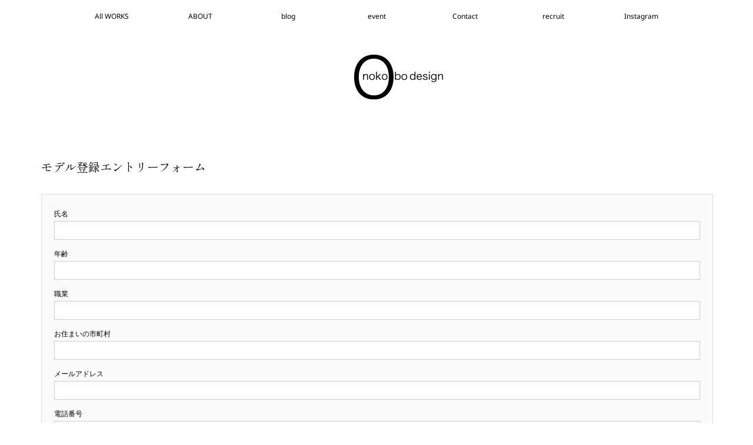

--- FILE ---
content_type: text/html; charset=utf-8
request_url: https://www.google.com/recaptcha/api2/anchor?ar=1&k=6Lclb2YgAAAAAA-1oxJvE9m_tXU0tUlVl2kimk4B&co=aHR0cHM6Ly9vbm9rb2JvZGVzaWduLmpwOjQ0Mw..&hl=en&v=PoyoqOPhxBO7pBk68S4YbpHZ&size=invisible&anchor-ms=20000&execute-ms=30000&cb=a9r4p0pbq5q4
body_size: 49780
content:
<!DOCTYPE HTML><html dir="ltr" lang="en"><head><meta http-equiv="Content-Type" content="text/html; charset=UTF-8">
<meta http-equiv="X-UA-Compatible" content="IE=edge">
<title>reCAPTCHA</title>
<style type="text/css">
/* cyrillic-ext */
@font-face {
  font-family: 'Roboto';
  font-style: normal;
  font-weight: 400;
  font-stretch: 100%;
  src: url(//fonts.gstatic.com/s/roboto/v48/KFO7CnqEu92Fr1ME7kSn66aGLdTylUAMa3GUBHMdazTgWw.woff2) format('woff2');
  unicode-range: U+0460-052F, U+1C80-1C8A, U+20B4, U+2DE0-2DFF, U+A640-A69F, U+FE2E-FE2F;
}
/* cyrillic */
@font-face {
  font-family: 'Roboto';
  font-style: normal;
  font-weight: 400;
  font-stretch: 100%;
  src: url(//fonts.gstatic.com/s/roboto/v48/KFO7CnqEu92Fr1ME7kSn66aGLdTylUAMa3iUBHMdazTgWw.woff2) format('woff2');
  unicode-range: U+0301, U+0400-045F, U+0490-0491, U+04B0-04B1, U+2116;
}
/* greek-ext */
@font-face {
  font-family: 'Roboto';
  font-style: normal;
  font-weight: 400;
  font-stretch: 100%;
  src: url(//fonts.gstatic.com/s/roboto/v48/KFO7CnqEu92Fr1ME7kSn66aGLdTylUAMa3CUBHMdazTgWw.woff2) format('woff2');
  unicode-range: U+1F00-1FFF;
}
/* greek */
@font-face {
  font-family: 'Roboto';
  font-style: normal;
  font-weight: 400;
  font-stretch: 100%;
  src: url(//fonts.gstatic.com/s/roboto/v48/KFO7CnqEu92Fr1ME7kSn66aGLdTylUAMa3-UBHMdazTgWw.woff2) format('woff2');
  unicode-range: U+0370-0377, U+037A-037F, U+0384-038A, U+038C, U+038E-03A1, U+03A3-03FF;
}
/* math */
@font-face {
  font-family: 'Roboto';
  font-style: normal;
  font-weight: 400;
  font-stretch: 100%;
  src: url(//fonts.gstatic.com/s/roboto/v48/KFO7CnqEu92Fr1ME7kSn66aGLdTylUAMawCUBHMdazTgWw.woff2) format('woff2');
  unicode-range: U+0302-0303, U+0305, U+0307-0308, U+0310, U+0312, U+0315, U+031A, U+0326-0327, U+032C, U+032F-0330, U+0332-0333, U+0338, U+033A, U+0346, U+034D, U+0391-03A1, U+03A3-03A9, U+03B1-03C9, U+03D1, U+03D5-03D6, U+03F0-03F1, U+03F4-03F5, U+2016-2017, U+2034-2038, U+203C, U+2040, U+2043, U+2047, U+2050, U+2057, U+205F, U+2070-2071, U+2074-208E, U+2090-209C, U+20D0-20DC, U+20E1, U+20E5-20EF, U+2100-2112, U+2114-2115, U+2117-2121, U+2123-214F, U+2190, U+2192, U+2194-21AE, U+21B0-21E5, U+21F1-21F2, U+21F4-2211, U+2213-2214, U+2216-22FF, U+2308-230B, U+2310, U+2319, U+231C-2321, U+2336-237A, U+237C, U+2395, U+239B-23B7, U+23D0, U+23DC-23E1, U+2474-2475, U+25AF, U+25B3, U+25B7, U+25BD, U+25C1, U+25CA, U+25CC, U+25FB, U+266D-266F, U+27C0-27FF, U+2900-2AFF, U+2B0E-2B11, U+2B30-2B4C, U+2BFE, U+3030, U+FF5B, U+FF5D, U+1D400-1D7FF, U+1EE00-1EEFF;
}
/* symbols */
@font-face {
  font-family: 'Roboto';
  font-style: normal;
  font-weight: 400;
  font-stretch: 100%;
  src: url(//fonts.gstatic.com/s/roboto/v48/KFO7CnqEu92Fr1ME7kSn66aGLdTylUAMaxKUBHMdazTgWw.woff2) format('woff2');
  unicode-range: U+0001-000C, U+000E-001F, U+007F-009F, U+20DD-20E0, U+20E2-20E4, U+2150-218F, U+2190, U+2192, U+2194-2199, U+21AF, U+21E6-21F0, U+21F3, U+2218-2219, U+2299, U+22C4-22C6, U+2300-243F, U+2440-244A, U+2460-24FF, U+25A0-27BF, U+2800-28FF, U+2921-2922, U+2981, U+29BF, U+29EB, U+2B00-2BFF, U+4DC0-4DFF, U+FFF9-FFFB, U+10140-1018E, U+10190-1019C, U+101A0, U+101D0-101FD, U+102E0-102FB, U+10E60-10E7E, U+1D2C0-1D2D3, U+1D2E0-1D37F, U+1F000-1F0FF, U+1F100-1F1AD, U+1F1E6-1F1FF, U+1F30D-1F30F, U+1F315, U+1F31C, U+1F31E, U+1F320-1F32C, U+1F336, U+1F378, U+1F37D, U+1F382, U+1F393-1F39F, U+1F3A7-1F3A8, U+1F3AC-1F3AF, U+1F3C2, U+1F3C4-1F3C6, U+1F3CA-1F3CE, U+1F3D4-1F3E0, U+1F3ED, U+1F3F1-1F3F3, U+1F3F5-1F3F7, U+1F408, U+1F415, U+1F41F, U+1F426, U+1F43F, U+1F441-1F442, U+1F444, U+1F446-1F449, U+1F44C-1F44E, U+1F453, U+1F46A, U+1F47D, U+1F4A3, U+1F4B0, U+1F4B3, U+1F4B9, U+1F4BB, U+1F4BF, U+1F4C8-1F4CB, U+1F4D6, U+1F4DA, U+1F4DF, U+1F4E3-1F4E6, U+1F4EA-1F4ED, U+1F4F7, U+1F4F9-1F4FB, U+1F4FD-1F4FE, U+1F503, U+1F507-1F50B, U+1F50D, U+1F512-1F513, U+1F53E-1F54A, U+1F54F-1F5FA, U+1F610, U+1F650-1F67F, U+1F687, U+1F68D, U+1F691, U+1F694, U+1F698, U+1F6AD, U+1F6B2, U+1F6B9-1F6BA, U+1F6BC, U+1F6C6-1F6CF, U+1F6D3-1F6D7, U+1F6E0-1F6EA, U+1F6F0-1F6F3, U+1F6F7-1F6FC, U+1F700-1F7FF, U+1F800-1F80B, U+1F810-1F847, U+1F850-1F859, U+1F860-1F887, U+1F890-1F8AD, U+1F8B0-1F8BB, U+1F8C0-1F8C1, U+1F900-1F90B, U+1F93B, U+1F946, U+1F984, U+1F996, U+1F9E9, U+1FA00-1FA6F, U+1FA70-1FA7C, U+1FA80-1FA89, U+1FA8F-1FAC6, U+1FACE-1FADC, U+1FADF-1FAE9, U+1FAF0-1FAF8, U+1FB00-1FBFF;
}
/* vietnamese */
@font-face {
  font-family: 'Roboto';
  font-style: normal;
  font-weight: 400;
  font-stretch: 100%;
  src: url(//fonts.gstatic.com/s/roboto/v48/KFO7CnqEu92Fr1ME7kSn66aGLdTylUAMa3OUBHMdazTgWw.woff2) format('woff2');
  unicode-range: U+0102-0103, U+0110-0111, U+0128-0129, U+0168-0169, U+01A0-01A1, U+01AF-01B0, U+0300-0301, U+0303-0304, U+0308-0309, U+0323, U+0329, U+1EA0-1EF9, U+20AB;
}
/* latin-ext */
@font-face {
  font-family: 'Roboto';
  font-style: normal;
  font-weight: 400;
  font-stretch: 100%;
  src: url(//fonts.gstatic.com/s/roboto/v48/KFO7CnqEu92Fr1ME7kSn66aGLdTylUAMa3KUBHMdazTgWw.woff2) format('woff2');
  unicode-range: U+0100-02BA, U+02BD-02C5, U+02C7-02CC, U+02CE-02D7, U+02DD-02FF, U+0304, U+0308, U+0329, U+1D00-1DBF, U+1E00-1E9F, U+1EF2-1EFF, U+2020, U+20A0-20AB, U+20AD-20C0, U+2113, U+2C60-2C7F, U+A720-A7FF;
}
/* latin */
@font-face {
  font-family: 'Roboto';
  font-style: normal;
  font-weight: 400;
  font-stretch: 100%;
  src: url(//fonts.gstatic.com/s/roboto/v48/KFO7CnqEu92Fr1ME7kSn66aGLdTylUAMa3yUBHMdazQ.woff2) format('woff2');
  unicode-range: U+0000-00FF, U+0131, U+0152-0153, U+02BB-02BC, U+02C6, U+02DA, U+02DC, U+0304, U+0308, U+0329, U+2000-206F, U+20AC, U+2122, U+2191, U+2193, U+2212, U+2215, U+FEFF, U+FFFD;
}
/* cyrillic-ext */
@font-face {
  font-family: 'Roboto';
  font-style: normal;
  font-weight: 500;
  font-stretch: 100%;
  src: url(//fonts.gstatic.com/s/roboto/v48/KFO7CnqEu92Fr1ME7kSn66aGLdTylUAMa3GUBHMdazTgWw.woff2) format('woff2');
  unicode-range: U+0460-052F, U+1C80-1C8A, U+20B4, U+2DE0-2DFF, U+A640-A69F, U+FE2E-FE2F;
}
/* cyrillic */
@font-face {
  font-family: 'Roboto';
  font-style: normal;
  font-weight: 500;
  font-stretch: 100%;
  src: url(//fonts.gstatic.com/s/roboto/v48/KFO7CnqEu92Fr1ME7kSn66aGLdTylUAMa3iUBHMdazTgWw.woff2) format('woff2');
  unicode-range: U+0301, U+0400-045F, U+0490-0491, U+04B0-04B1, U+2116;
}
/* greek-ext */
@font-face {
  font-family: 'Roboto';
  font-style: normal;
  font-weight: 500;
  font-stretch: 100%;
  src: url(//fonts.gstatic.com/s/roboto/v48/KFO7CnqEu92Fr1ME7kSn66aGLdTylUAMa3CUBHMdazTgWw.woff2) format('woff2');
  unicode-range: U+1F00-1FFF;
}
/* greek */
@font-face {
  font-family: 'Roboto';
  font-style: normal;
  font-weight: 500;
  font-stretch: 100%;
  src: url(//fonts.gstatic.com/s/roboto/v48/KFO7CnqEu92Fr1ME7kSn66aGLdTylUAMa3-UBHMdazTgWw.woff2) format('woff2');
  unicode-range: U+0370-0377, U+037A-037F, U+0384-038A, U+038C, U+038E-03A1, U+03A3-03FF;
}
/* math */
@font-face {
  font-family: 'Roboto';
  font-style: normal;
  font-weight: 500;
  font-stretch: 100%;
  src: url(//fonts.gstatic.com/s/roboto/v48/KFO7CnqEu92Fr1ME7kSn66aGLdTylUAMawCUBHMdazTgWw.woff2) format('woff2');
  unicode-range: U+0302-0303, U+0305, U+0307-0308, U+0310, U+0312, U+0315, U+031A, U+0326-0327, U+032C, U+032F-0330, U+0332-0333, U+0338, U+033A, U+0346, U+034D, U+0391-03A1, U+03A3-03A9, U+03B1-03C9, U+03D1, U+03D5-03D6, U+03F0-03F1, U+03F4-03F5, U+2016-2017, U+2034-2038, U+203C, U+2040, U+2043, U+2047, U+2050, U+2057, U+205F, U+2070-2071, U+2074-208E, U+2090-209C, U+20D0-20DC, U+20E1, U+20E5-20EF, U+2100-2112, U+2114-2115, U+2117-2121, U+2123-214F, U+2190, U+2192, U+2194-21AE, U+21B0-21E5, U+21F1-21F2, U+21F4-2211, U+2213-2214, U+2216-22FF, U+2308-230B, U+2310, U+2319, U+231C-2321, U+2336-237A, U+237C, U+2395, U+239B-23B7, U+23D0, U+23DC-23E1, U+2474-2475, U+25AF, U+25B3, U+25B7, U+25BD, U+25C1, U+25CA, U+25CC, U+25FB, U+266D-266F, U+27C0-27FF, U+2900-2AFF, U+2B0E-2B11, U+2B30-2B4C, U+2BFE, U+3030, U+FF5B, U+FF5D, U+1D400-1D7FF, U+1EE00-1EEFF;
}
/* symbols */
@font-face {
  font-family: 'Roboto';
  font-style: normal;
  font-weight: 500;
  font-stretch: 100%;
  src: url(//fonts.gstatic.com/s/roboto/v48/KFO7CnqEu92Fr1ME7kSn66aGLdTylUAMaxKUBHMdazTgWw.woff2) format('woff2');
  unicode-range: U+0001-000C, U+000E-001F, U+007F-009F, U+20DD-20E0, U+20E2-20E4, U+2150-218F, U+2190, U+2192, U+2194-2199, U+21AF, U+21E6-21F0, U+21F3, U+2218-2219, U+2299, U+22C4-22C6, U+2300-243F, U+2440-244A, U+2460-24FF, U+25A0-27BF, U+2800-28FF, U+2921-2922, U+2981, U+29BF, U+29EB, U+2B00-2BFF, U+4DC0-4DFF, U+FFF9-FFFB, U+10140-1018E, U+10190-1019C, U+101A0, U+101D0-101FD, U+102E0-102FB, U+10E60-10E7E, U+1D2C0-1D2D3, U+1D2E0-1D37F, U+1F000-1F0FF, U+1F100-1F1AD, U+1F1E6-1F1FF, U+1F30D-1F30F, U+1F315, U+1F31C, U+1F31E, U+1F320-1F32C, U+1F336, U+1F378, U+1F37D, U+1F382, U+1F393-1F39F, U+1F3A7-1F3A8, U+1F3AC-1F3AF, U+1F3C2, U+1F3C4-1F3C6, U+1F3CA-1F3CE, U+1F3D4-1F3E0, U+1F3ED, U+1F3F1-1F3F3, U+1F3F5-1F3F7, U+1F408, U+1F415, U+1F41F, U+1F426, U+1F43F, U+1F441-1F442, U+1F444, U+1F446-1F449, U+1F44C-1F44E, U+1F453, U+1F46A, U+1F47D, U+1F4A3, U+1F4B0, U+1F4B3, U+1F4B9, U+1F4BB, U+1F4BF, U+1F4C8-1F4CB, U+1F4D6, U+1F4DA, U+1F4DF, U+1F4E3-1F4E6, U+1F4EA-1F4ED, U+1F4F7, U+1F4F9-1F4FB, U+1F4FD-1F4FE, U+1F503, U+1F507-1F50B, U+1F50D, U+1F512-1F513, U+1F53E-1F54A, U+1F54F-1F5FA, U+1F610, U+1F650-1F67F, U+1F687, U+1F68D, U+1F691, U+1F694, U+1F698, U+1F6AD, U+1F6B2, U+1F6B9-1F6BA, U+1F6BC, U+1F6C6-1F6CF, U+1F6D3-1F6D7, U+1F6E0-1F6EA, U+1F6F0-1F6F3, U+1F6F7-1F6FC, U+1F700-1F7FF, U+1F800-1F80B, U+1F810-1F847, U+1F850-1F859, U+1F860-1F887, U+1F890-1F8AD, U+1F8B0-1F8BB, U+1F8C0-1F8C1, U+1F900-1F90B, U+1F93B, U+1F946, U+1F984, U+1F996, U+1F9E9, U+1FA00-1FA6F, U+1FA70-1FA7C, U+1FA80-1FA89, U+1FA8F-1FAC6, U+1FACE-1FADC, U+1FADF-1FAE9, U+1FAF0-1FAF8, U+1FB00-1FBFF;
}
/* vietnamese */
@font-face {
  font-family: 'Roboto';
  font-style: normal;
  font-weight: 500;
  font-stretch: 100%;
  src: url(//fonts.gstatic.com/s/roboto/v48/KFO7CnqEu92Fr1ME7kSn66aGLdTylUAMa3OUBHMdazTgWw.woff2) format('woff2');
  unicode-range: U+0102-0103, U+0110-0111, U+0128-0129, U+0168-0169, U+01A0-01A1, U+01AF-01B0, U+0300-0301, U+0303-0304, U+0308-0309, U+0323, U+0329, U+1EA0-1EF9, U+20AB;
}
/* latin-ext */
@font-face {
  font-family: 'Roboto';
  font-style: normal;
  font-weight: 500;
  font-stretch: 100%;
  src: url(//fonts.gstatic.com/s/roboto/v48/KFO7CnqEu92Fr1ME7kSn66aGLdTylUAMa3KUBHMdazTgWw.woff2) format('woff2');
  unicode-range: U+0100-02BA, U+02BD-02C5, U+02C7-02CC, U+02CE-02D7, U+02DD-02FF, U+0304, U+0308, U+0329, U+1D00-1DBF, U+1E00-1E9F, U+1EF2-1EFF, U+2020, U+20A0-20AB, U+20AD-20C0, U+2113, U+2C60-2C7F, U+A720-A7FF;
}
/* latin */
@font-face {
  font-family: 'Roboto';
  font-style: normal;
  font-weight: 500;
  font-stretch: 100%;
  src: url(//fonts.gstatic.com/s/roboto/v48/KFO7CnqEu92Fr1ME7kSn66aGLdTylUAMa3yUBHMdazQ.woff2) format('woff2');
  unicode-range: U+0000-00FF, U+0131, U+0152-0153, U+02BB-02BC, U+02C6, U+02DA, U+02DC, U+0304, U+0308, U+0329, U+2000-206F, U+20AC, U+2122, U+2191, U+2193, U+2212, U+2215, U+FEFF, U+FFFD;
}
/* cyrillic-ext */
@font-face {
  font-family: 'Roboto';
  font-style: normal;
  font-weight: 900;
  font-stretch: 100%;
  src: url(//fonts.gstatic.com/s/roboto/v48/KFO7CnqEu92Fr1ME7kSn66aGLdTylUAMa3GUBHMdazTgWw.woff2) format('woff2');
  unicode-range: U+0460-052F, U+1C80-1C8A, U+20B4, U+2DE0-2DFF, U+A640-A69F, U+FE2E-FE2F;
}
/* cyrillic */
@font-face {
  font-family: 'Roboto';
  font-style: normal;
  font-weight: 900;
  font-stretch: 100%;
  src: url(//fonts.gstatic.com/s/roboto/v48/KFO7CnqEu92Fr1ME7kSn66aGLdTylUAMa3iUBHMdazTgWw.woff2) format('woff2');
  unicode-range: U+0301, U+0400-045F, U+0490-0491, U+04B0-04B1, U+2116;
}
/* greek-ext */
@font-face {
  font-family: 'Roboto';
  font-style: normal;
  font-weight: 900;
  font-stretch: 100%;
  src: url(//fonts.gstatic.com/s/roboto/v48/KFO7CnqEu92Fr1ME7kSn66aGLdTylUAMa3CUBHMdazTgWw.woff2) format('woff2');
  unicode-range: U+1F00-1FFF;
}
/* greek */
@font-face {
  font-family: 'Roboto';
  font-style: normal;
  font-weight: 900;
  font-stretch: 100%;
  src: url(//fonts.gstatic.com/s/roboto/v48/KFO7CnqEu92Fr1ME7kSn66aGLdTylUAMa3-UBHMdazTgWw.woff2) format('woff2');
  unicode-range: U+0370-0377, U+037A-037F, U+0384-038A, U+038C, U+038E-03A1, U+03A3-03FF;
}
/* math */
@font-face {
  font-family: 'Roboto';
  font-style: normal;
  font-weight: 900;
  font-stretch: 100%;
  src: url(//fonts.gstatic.com/s/roboto/v48/KFO7CnqEu92Fr1ME7kSn66aGLdTylUAMawCUBHMdazTgWw.woff2) format('woff2');
  unicode-range: U+0302-0303, U+0305, U+0307-0308, U+0310, U+0312, U+0315, U+031A, U+0326-0327, U+032C, U+032F-0330, U+0332-0333, U+0338, U+033A, U+0346, U+034D, U+0391-03A1, U+03A3-03A9, U+03B1-03C9, U+03D1, U+03D5-03D6, U+03F0-03F1, U+03F4-03F5, U+2016-2017, U+2034-2038, U+203C, U+2040, U+2043, U+2047, U+2050, U+2057, U+205F, U+2070-2071, U+2074-208E, U+2090-209C, U+20D0-20DC, U+20E1, U+20E5-20EF, U+2100-2112, U+2114-2115, U+2117-2121, U+2123-214F, U+2190, U+2192, U+2194-21AE, U+21B0-21E5, U+21F1-21F2, U+21F4-2211, U+2213-2214, U+2216-22FF, U+2308-230B, U+2310, U+2319, U+231C-2321, U+2336-237A, U+237C, U+2395, U+239B-23B7, U+23D0, U+23DC-23E1, U+2474-2475, U+25AF, U+25B3, U+25B7, U+25BD, U+25C1, U+25CA, U+25CC, U+25FB, U+266D-266F, U+27C0-27FF, U+2900-2AFF, U+2B0E-2B11, U+2B30-2B4C, U+2BFE, U+3030, U+FF5B, U+FF5D, U+1D400-1D7FF, U+1EE00-1EEFF;
}
/* symbols */
@font-face {
  font-family: 'Roboto';
  font-style: normal;
  font-weight: 900;
  font-stretch: 100%;
  src: url(//fonts.gstatic.com/s/roboto/v48/KFO7CnqEu92Fr1ME7kSn66aGLdTylUAMaxKUBHMdazTgWw.woff2) format('woff2');
  unicode-range: U+0001-000C, U+000E-001F, U+007F-009F, U+20DD-20E0, U+20E2-20E4, U+2150-218F, U+2190, U+2192, U+2194-2199, U+21AF, U+21E6-21F0, U+21F3, U+2218-2219, U+2299, U+22C4-22C6, U+2300-243F, U+2440-244A, U+2460-24FF, U+25A0-27BF, U+2800-28FF, U+2921-2922, U+2981, U+29BF, U+29EB, U+2B00-2BFF, U+4DC0-4DFF, U+FFF9-FFFB, U+10140-1018E, U+10190-1019C, U+101A0, U+101D0-101FD, U+102E0-102FB, U+10E60-10E7E, U+1D2C0-1D2D3, U+1D2E0-1D37F, U+1F000-1F0FF, U+1F100-1F1AD, U+1F1E6-1F1FF, U+1F30D-1F30F, U+1F315, U+1F31C, U+1F31E, U+1F320-1F32C, U+1F336, U+1F378, U+1F37D, U+1F382, U+1F393-1F39F, U+1F3A7-1F3A8, U+1F3AC-1F3AF, U+1F3C2, U+1F3C4-1F3C6, U+1F3CA-1F3CE, U+1F3D4-1F3E0, U+1F3ED, U+1F3F1-1F3F3, U+1F3F5-1F3F7, U+1F408, U+1F415, U+1F41F, U+1F426, U+1F43F, U+1F441-1F442, U+1F444, U+1F446-1F449, U+1F44C-1F44E, U+1F453, U+1F46A, U+1F47D, U+1F4A3, U+1F4B0, U+1F4B3, U+1F4B9, U+1F4BB, U+1F4BF, U+1F4C8-1F4CB, U+1F4D6, U+1F4DA, U+1F4DF, U+1F4E3-1F4E6, U+1F4EA-1F4ED, U+1F4F7, U+1F4F9-1F4FB, U+1F4FD-1F4FE, U+1F503, U+1F507-1F50B, U+1F50D, U+1F512-1F513, U+1F53E-1F54A, U+1F54F-1F5FA, U+1F610, U+1F650-1F67F, U+1F687, U+1F68D, U+1F691, U+1F694, U+1F698, U+1F6AD, U+1F6B2, U+1F6B9-1F6BA, U+1F6BC, U+1F6C6-1F6CF, U+1F6D3-1F6D7, U+1F6E0-1F6EA, U+1F6F0-1F6F3, U+1F6F7-1F6FC, U+1F700-1F7FF, U+1F800-1F80B, U+1F810-1F847, U+1F850-1F859, U+1F860-1F887, U+1F890-1F8AD, U+1F8B0-1F8BB, U+1F8C0-1F8C1, U+1F900-1F90B, U+1F93B, U+1F946, U+1F984, U+1F996, U+1F9E9, U+1FA00-1FA6F, U+1FA70-1FA7C, U+1FA80-1FA89, U+1FA8F-1FAC6, U+1FACE-1FADC, U+1FADF-1FAE9, U+1FAF0-1FAF8, U+1FB00-1FBFF;
}
/* vietnamese */
@font-face {
  font-family: 'Roboto';
  font-style: normal;
  font-weight: 900;
  font-stretch: 100%;
  src: url(//fonts.gstatic.com/s/roboto/v48/KFO7CnqEu92Fr1ME7kSn66aGLdTylUAMa3OUBHMdazTgWw.woff2) format('woff2');
  unicode-range: U+0102-0103, U+0110-0111, U+0128-0129, U+0168-0169, U+01A0-01A1, U+01AF-01B0, U+0300-0301, U+0303-0304, U+0308-0309, U+0323, U+0329, U+1EA0-1EF9, U+20AB;
}
/* latin-ext */
@font-face {
  font-family: 'Roboto';
  font-style: normal;
  font-weight: 900;
  font-stretch: 100%;
  src: url(//fonts.gstatic.com/s/roboto/v48/KFO7CnqEu92Fr1ME7kSn66aGLdTylUAMa3KUBHMdazTgWw.woff2) format('woff2');
  unicode-range: U+0100-02BA, U+02BD-02C5, U+02C7-02CC, U+02CE-02D7, U+02DD-02FF, U+0304, U+0308, U+0329, U+1D00-1DBF, U+1E00-1E9F, U+1EF2-1EFF, U+2020, U+20A0-20AB, U+20AD-20C0, U+2113, U+2C60-2C7F, U+A720-A7FF;
}
/* latin */
@font-face {
  font-family: 'Roboto';
  font-style: normal;
  font-weight: 900;
  font-stretch: 100%;
  src: url(//fonts.gstatic.com/s/roboto/v48/KFO7CnqEu92Fr1ME7kSn66aGLdTylUAMa3yUBHMdazQ.woff2) format('woff2');
  unicode-range: U+0000-00FF, U+0131, U+0152-0153, U+02BB-02BC, U+02C6, U+02DA, U+02DC, U+0304, U+0308, U+0329, U+2000-206F, U+20AC, U+2122, U+2191, U+2193, U+2212, U+2215, U+FEFF, U+FFFD;
}

</style>
<link rel="stylesheet" type="text/css" href="https://www.gstatic.com/recaptcha/releases/PoyoqOPhxBO7pBk68S4YbpHZ/styles__ltr.css">
<script nonce="BIwnyhPKJ8FapSq6JTaNJg" type="text/javascript">window['__recaptcha_api'] = 'https://www.google.com/recaptcha/api2/';</script>
<script type="text/javascript" src="https://www.gstatic.com/recaptcha/releases/PoyoqOPhxBO7pBk68S4YbpHZ/recaptcha__en.js" nonce="BIwnyhPKJ8FapSq6JTaNJg">
      
    </script></head>
<body><div id="rc-anchor-alert" class="rc-anchor-alert"></div>
<input type="hidden" id="recaptcha-token" value="[base64]">
<script type="text/javascript" nonce="BIwnyhPKJ8FapSq6JTaNJg">
      recaptcha.anchor.Main.init("[\x22ainput\x22,[\x22bgdata\x22,\x22\x22,\[base64]/[base64]/[base64]/[base64]/[base64]/UltsKytdPUU6KEU8MjA0OD9SW2wrK109RT4+NnwxOTI6KChFJjY0NTEyKT09NTUyOTYmJk0rMTxjLmxlbmd0aCYmKGMuY2hhckNvZGVBdChNKzEpJjY0NTEyKT09NTYzMjA/[base64]/[base64]/[base64]/[base64]/[base64]/[base64]/[base64]\x22,\[base64]\\u003d\x22,\[base64]/AsO1MVzDny/DuksvwobDmEhIw5tSwoXCsHvDnhFtFWjDgcOwWG7DgGcdw43DpizCmcOTdcK9LQpew7DDgkLCtE9AwrfCgcOFNsODB8O3wpbDr8OAQlFND3jCt8OnFR/Dq8KRJMK+S8KabxnCuFBAwqbDgC/Cv0rDojQ5wo3Dk8KUwrPDvF5YT8Ocw6wvDigfwotpw6I0D8OIw603woMsPm9xwph9esKQw5TDjMODw6YfKMOKw7vDvcO0wqotIivCs8KraMKLcj/DpBsYwqfDkD/[base64]/CqUd0OHrCg8KUem9iw6LCpMKYeFFgdMKVUGHDo8KIXGvDhcKnw6x1I11HHsO8LcKNHDN5L1bDo37Cgioaw4XDkMKBwpBsSw7CokZCGsKbw4TCrzzCnlLCmsKJfMKWwqoROMKpJ3xew5h/DsOgAwNqwovDhXQ+dFxGw7/DrGY+wowDw4kAdGAcTsKvw4RZw51ia8Ktw4YRCcKpHMKzDy7DsMOSbSdSw6nCicOzYA87MyzDucOPw557BT47w4oewovDkMK/e8ONw6Urw4XDhHPDl8KnwqDDjcOhVMOKXsOjw4zDiMKzVsK1ScKCwrTDjDLDjHnCo31/DSfDmMOPwqnDnj/CsMOJwoJWw5HCiUInw5rDpAcZVMKlc0bDnVrDnx7DribCm8Ksw50+TcKJTcO4HcKJPcObwovCg8K/w4xKw657w55oXUnDmGLDusKJfcOSw7QKw6TDqWrDjcOYDF8NJMOEDMKiO2LCisORKzQ6JMOlwpBcKFXDjFpZwpkUTMKKJHoKw5HDj1/[base64]/ciEzw6oAf0bDlMOpw7J3dMOcWB9Lw5HCqXtIb20+B8OMwofCvh92w5UZS8KFccOQwrvDu2/CtHPChMO/XMOATzTCk8KlwoXCvFEnwqR/[base64]/Ck8KSwr7Cty5uMcKYwqjCv8KlOcOibsOvw6otw6XCh8O0XsKSU8OeTsKebBDCuxMOw5bDmMKow7TDrGbCgMOzw49ZUUHDjCIsw4RRewTCtwDDtsKlQ15wCMKBK8Kuw4zDlwRJw7nCkBzDuR/[base64]/DmEMbwo/CtBdLNcKhwpLChMK1RH7CrMOUBMOqDMKHNj8bQEbChMKNfcKDwqxMw6PCuSMAwogiw7vCpcKyc2VwUjkswq3Dky7CnVvCnH7DrsO4McKZw4LDoAjDkMK2ez7DvDJLw6UVbcKJwrXDssOnA8O0wrDCjsKBLUPCmV/CqBvCkmXDjiwKw6YubMOSYMKUw6YOccKTwrPCj8Kdw5o+J2nDkMOANkJjKcO/WMOPfQ3CvETCqsO6w6EBGmDCkCdxwqAiOcOVdl9HwrPCh8OdCcKCwp7CrylyJcKCRn8zZcKRdxrDuMK1QljDt8KvwoRtZsK/w67Dk8OKE1IhWBTDtnwOY8KyTjrCpsOGwpXCsMOiLMOuw5lnZsK9QMK7fEksKhXDniscw4ECwpLDrcObJ8OiQcO4d0deTjPCqiYuwojCqUXDpg97f3sDw45LUMKVw599diLCs8OyTsKSbcOvHsKjRX9GTCfDs3rCusOOcsKFIMOyw6/[base64]/DqMOrwonDoMOSEnt5RX/[base64]/CvMKeDSxjworChB3DksOQAcK3P2hxZcOwRMKOw6XCm3HCl8OAK8O/w6fCr8KEw51ceAbCr8K0w4xOw4bDm8OfAsKEa8KkwqrDlMOpwos5ZcOvPsK6U8OKwrs5w555GFl2WVPCq8KuDmfDisOuw49Hw6fDqcOacU7DnnZIwr/[base64]/Cnj3DsWzCrsOjwqBQYSscw6Zhf8KfaHwFwrIQCsKPwobCiUpeGcKPbsKffsO1NMO3Ly/DkkHClcKRY8OnJlpvwppfKiXDv8KIwoAwX8ODC8O8w6HDtlLDuCLDtAofKsKWC8OTwrPDkkLDhDx3W3vDqxhgwrx+w5E9wrXCpTHCgcKeNxDDkcKKwp9FHsKuwrDDqWnCu8OPwooKw4hYZMKgI8KDPMKcZcKfMsOUXGrClGTCrcO6w7/Dpw7CsTFgwptUF1TCsMKpw6jDjsKjME/DpkLDicKkw4XCnnc2VMOvwpgIw7bCgjvDksKFw7oxw64VXV/[base64]/DtEDCo8KfOsOndEoVBWFCZ8Oaw6BLwpdXAMK8woPDqDElORpVw7XCswdUJBXClgYAwoPCmzQvC8KAScK9w4HDikoXw58yw4nClMKlwoHCrTEuwo9Mw6R+wqjDoCJww783JTo6wpg2HMOJw5XDt3MKw6tsLsKAw5LCn8O9wqXDpm4jQiVUDiLDnMKOX33CqT0/ZcKkFcOPwoUqw4XDucO2Hk5TR8KaTsOrRsOvw7oVwr/Dp8OVJcKTNMOZw5t3Awkxw6t7wrExP2QuIFnDtcKFT3LDhMKYwqLCshTDoMK+worDs0gUVAAiwpXDs8OzMV4Yw7FlAyMiDUbDkRZ/wrDCosOrOxg5QjAiw4TCvxLCoDnCiMKCw73DhhgOw7Vkw59fAcOLw4TDulNdwr9sIFp4w7UEBMOFBkjDiyo3wqwfw5HCtnZILDVwwpoIEsOyNWZ7DMOHW8K9FEZkw4bDl8KXwrl4PGvCoyTCsxHCsgl+PU/CjRXCj8K5JMKdwoQVcR4Cw6I6ACjCrj1fcSEoDBp3QSM/wrkNw6Z1w5MYJcK3CsOyW23CpAJ6NCjCrMO6wrLCjsOZwpFHK8O/JUnDqnLDjU1Qwp92dMOaawU2w5gHwofDtMOSwop2Rlcgw7sdQzrDvcKrWxcbaFV/[base64]/[base64]/Dq8KNbHY4HxrCsMKxXBTDvsOzVMOQwqLDuR57IMK4wrsiMMO9w5hZV8OTK8Kce0dzwrfDkcOUwoDCp3dywoh1wqPCrxDDksKcRXAyw7wOwqcVGDHDhcK0RA7CmmgQwppBw6FFQMO1Tgwqw4vCtMK5N8Klw45gw6VXdXMpey7Di3UkBcOkSxnDnMOVTMKRTVo/c8OBSsOmw4XDmWPDucOmw6Uyw65rf09bw4rDtAo6RMOXwpAqwozCgcK6OUUpw6PDsTN6wrrDnhlpfGDCt3/[base64]/DkEYaVcOewpQ1FMKaX8ODwohBw5fDqUXCiR4Xw7rDnMOpw6E0BcKtZjtDeMOABU/[base64]/Ci8KHacKFJjPCrMOIRxJbeBIEwqMxQsKNwoLCucOtwoZrfcOYOSowwqjCmR11X8KZwoPChl93ZxxiwqvDvsO/[base64]/[base64]/bsOiH8OxbjYhwpcDw5BRBsOywo0NdwPDvsKbP8K1ZAjDmsO9wpzDlCvCqMK3w78Yw446woN3w6XCvS8zFsKndRtMK8KWw4dfEjYEwpfChT7ChRlyw6DDhmfCrlbCnm9ww7h/[base64]/[base64]/[base64]/DqMKvw7PCkEQBwrM9w5Uab8K9wqrDhMKBEsK1woNvwqhyw7UnfGIhMg7CilDDuUTDi8KkBcO+QzFXw7oycsKwQSdLwr3DuMKeWjHDtMKNQj5eDMKaCMOTKGLCsVMow7oyOVjClFkIMVTDvcK9TcOzwp/Dr3sMwoYbw5sww6LDoR8/wpXDgMOTw599wpzDj8K/w79RdMOowprDnhE/ecKiHsOOLSITw7R7VR/CgsOlPsK/wqxIScKncSLDhEHCpcKjwofCjMK+wr8pE8KsTsK8wonDtcKYwqw6w53DvyXClsKiwqQORxVLID4QwpHCjcKtdMOZHsKBZSnDhwjCq8KXw7ohwpYdE8OQaxslw4nCoMKwZFRgbgvCp8K+OkDDm2JhYMO8HMKkOy88wp/Dk8OjwrfDuSskYcOhw6jCusK4wroKw4Frw6BCwoLDjMOWesOlOsOyw7c7woEuI8KqKXQlw4XCtTkVw6XCqi0twpTDhE/Crlgcw6zDs8Oswo1PCibDu8OOwoIeN8OBaMK1w4AVG8OfPFR9VljDj8KodsKBFMO2Kw13TcOLMMKbZGh/MwvDiMOvw4Z8bsOkX0s8DXdpw4DCocOuEEfDmTTCsQ3Djz7CscKnw5QcFcO7wqfCoyrCpcOnfCDDnllHVDAXFcK8YsK4B2fDuXEFw4UsL3HDgMKcw6/Cl8OuA1ocw7/[base64]/ecO7f8K0KsK2XnZFwpNWw7bCg2rDnzTDrm1ld8OEwpNNVsKewrJ8w77CnlbDulVawpfCm8KYwo3Cv8KPEcOew5DDqcK/wrBpasK1eBVnw43CjMOSwq/CtV0yLBcJJ8KxKUDCjMOTQjzCjsKvw6/DpMK6w5XCrsObT8O/w7vDvMOBcMK2W8KVw5MNCWTComJNbMK5w6PDjcK7A8OFQMOZw7w+F1jCqT3DtAhoByVKcj1TP1IIwqsAwqcEwr7CusKmL8KGw7TDoF9iPmAkXMKkTiLDoMKOw5PDucK5KnLCisOwDnfDi8KGM0LDsyA2wo/CqHI4wr/DtTpaJxbDg8OZYF8vUgVAwrrDkUZ1KiIKwq5UKsOzwoMMEcKHwpkdw6cIf8OCwobDqycKwp/DjkPCrMOVWFjDiMKCYcKWYcKawoHDmcKTI0sKw5jCnBFVGMONwpYCcH/[base64]/CksKhJMK5dsKgK0/DlcKnwpzDlcOzEhrCrGnDqSs2w67Cu8OJw7rCscK/w6ZYHwfCs8KQwp1fFMOKw4rDoQPCucOmwrDCnlAtFMOzwo87UsKuwqzCnydvHnHDlXASw4HDmsKJw74JdBjCtDElw7/CvUkWPVvDuWRhTsOhwr15LcOzcDZZwoXCtMOsw5PCn8O7w5/DgWrDlcORwprCuWDDssKmw4bCrsK1w6FYPSXDoMKhw7HDl8OlExI0K0XDvcOhw7gxX8OrfcO+w5kPV8KTw5tEwrbDocO3w7fDo8KRwpTCn1PDrjzCtXDDncOjdcK1dsOvUsOdwoTDm8KYKkfCgHtFwoU9wqpCw7zCssKZwodLw6PCqWkTLVgjwplsw7zDlF/DpUd9woHDoyctcgXDs2ZZwq/[base64]/CqAp5w6tvaGQfw6BywoZew5rCkMOZacK1Vigrw4UGF8Ogwq7CkMO+TUTDrH5Uw5ILw4TDmcOvJXLDk8OMXEPDssKGwqzCq8OFw5zCncKFXsOgHl7DjcKxMcK4wqk0Y0LDp8OUwol9cMKRwpTChhMFZ8K9ScKuwoHDscOIHXjDsMK8NsKVwrLDixrCmETDqcOyI11Fwo/DrMKMbh0/wpxOwr8RTcOCwo5yb8KEwqPDkWjCnCAiD8Obw77CrC8Ww4zCoTlFw55Iw60rw4UpL3rDvyHCngDDucOmY8KmEcKFwpzCjsO0wpJpwo/DhcKOSsOkw6ADwoR3QztIOQo1w4LDn8K8IFrDucOZWcOzEMKKOSzCocOvwpnCtDI2U37DvsK2e8KPwpR9HG3DoBtQw4LDoS7CkiLDgcOqdsKTEXrDq2DCshPDlMKcwpTCo8OVw5vDoTg0wojDnsOBIMOEwpNhXcK+acOvw6IRGcKywqRlW8Kvw7DClxQBJB/Cn8OVbzcPw7ZXw5/CnsKJPcKPw6d4w63CkMOtNHgBVsKvPMOmwpnCmU/[base64]/DlsKdLMKQwoHDjRRywr5nDybClQ7CmCIaMsOSBjLDtxXDoWfDlsKrc8KJfWTDh8OJGwoJbcKVW3HCrcOCZsK/asOGwolmcg/[base64]/CvH7Cjlh7FMOAAsOaHnprMwnDnWY4w6QTwr/DjEoSwqMaw7lBCjzDnsKvwrnDmcOuHcOuE8KJUgTDpQ3Ck3fCq8OSMVTCg8OFCD0Dw4bCtkDCtMO2wq7DqD/DkSovwpYDecOmQgo0woQOYCzCksKqwrw+w7wUVBfDm2B6wqoWwpDDhnvDnsKTwoUPFTbCtDPCgcO8H8OEw7l2w78TMsOsw7XCpmnDpR7Cs8OuT8OocV7CiDQTJsObGQ8Fw77Cs8ORey/Dr8KMw7N9QGjDicKow7/[base64]/[base64]/CgSs6VsOlw7DCgsKjw5vCisKewr/CjMOrKzTCnsKycMO4worDlhYFLcOBw4XCu8KDwofCvQHCq8ObCw52VsOcMsKOdn1kVMOpeTLCncO9JDIxw51acmdwwqzCh8Oow6TCscOnUQEcwqclwqhgw4PDuyNyw4NbwrPCjMOtaMKRwojCsmTCkcKILz0NJ8KPw7/CoCceIyfCgV/DuCtKwrfDv8KfYyLDgRgwL8ORwqDDqVfDmsOTwpdPwoteLhUmGSNLw7rCpsOTwpJ8HmfDuEHDsMOyw5TDvQbDmsORfgvDocK0F8KDbsOzwozCmRHCo8K1w5rCtVfDncOJwprDhsOVw7UQw5cTScKuFifChsOGw4PCh2fDo8Ofw4fDo3o+HMOiwq/Doy/DtCPCksKuJRTDvDjCtsKKZVXCpAc7R8Kuw5fDjhIqLwvDqcK8w5IufG9owprDuRHDoGhRKgY1w5fCo18ebWNNKjvCvV8Dw4nDrEvCvWPDtsKWwr3DrXUXwpdIXcORw4/DjMK2worDuXgKw7Btw5LDisKGGVgFwozDqcO3woLCnyDCn8OYJQ1HwqF4VxE+w6/DuTwew4hjw5RcesK4Slo9wrBpDsODw5IrKMK3w5rDmcOlwpMyw7DCtMORSMK0w5DDvsOrE8KUEcKWwoU3w4TDnzdrSAnCpC0eOQnDlMKRwrDDmcOSwoXCu8KdwoXCokpZw7jDncK5w4LDsThtG8OZYRM1XDrDsgrDq2/ClMKeScOTXh0rLsOPw7FfS8OQJsOqwqhMNsKVwpnDi8KkwqUkdGMiZy4Awr7DpDcpA8KuR1XDusOmRlnDiDXCusKww4chw5/DocObwrIkWcKbw7whwr7CtWXCtMO5wo8bQcOnQwbDisOpFQdVwotga1TDuMK+w5jDksOiwqghUsKEGzoxw7dQw6k3w4jDoXEgKMO/[base64]/CjnHChkhJJWzCpGp5TsOJw4jDqMKYwpvDs8OZL8OLbHjDssKGw4kmw6hlP8OxSMOkVMKlwr1OGw9WSMK2WMOtwpvDhGhKe3XDuMOECQlvQcKPeMObDgFqNMKBwoJzw7hGNmvCkGlTwpbDkDAUVihDw4/[base64]/MELDhMKpesOYwoNywqVWw7tkesKtwp1Sa8OpciwNwplRw6DCuRXDn1gYA1LCvVzCoBxjw6oxwqfCsV46wqjDhsK6wok/FRrDjmXDqMK/[base64]/Cr8OUw4jDqcKLasK4wrE2BsKbfw8mVxrCkcOlw7B/woBCwqJyUcOQwrDDuTdqwpgkXUVfwpV1wplNXcObSMKdwp7Dl8OPw68Ow4LCvsKtw6nDtsOZaWrDtAvDpk0YdBghN2HCgsKWXMKWRcOZCsK9bMO8fsOpKMOywo3DnwIhQMK7R0s9w5LCvTHCjcOxwr3CnD7DthYjw4Q4wo/CuV8bwp/Cu8KKworDrm/[base64]/DuyrDsm50PXppwpDDhRBww6nDucOkw7/DuxtgCMK4w5JSw4jCosOyRcOJOhTCiTHCm2jCkh0pw4FfwpbDtThMQ8Ond8KDVsKLw6dJH2hNLT/[base64]/[base64]/woMtCcO3wqt/[base64]/N8KhLsKLBSV3wq92w4dHw5ozw7Z9w54fwpfDvsKKM8O7UMOewrx4SsK+e8KwwpN5w6HCs8O0w5nDiU7Ds8KkRSoHc8KSwrfDssOHc8O8wprCllsEw70Mw7Fuwr7Du0/DpcOwasOQfMKPaMOfJ8OvCcOew5fCgm/DnsKxw4TDohbCq0jCuALChwjDu8OuwrRzF8OADcKcLsKxw6l6w6EdwqYKw4Fvw6kBwoM/NlZqNMKwwqI8w5/Cqy0QEi0Cw7LChH8jw7cjw4k2wrnCi8Omw5/CvQxBw6Q/KsK3PMOSQ8KGfcK+VW3DlBRbVAVIwozCiMOCVcO6FCvDp8Kqa8O4w40xwr/ClWrDkcK4wp/DqQjChsK0w6HDonTDvTXCkMKJwoXCnMK/Y8KHTcKNw6dyJsKLwpgLw6rDsMK3V8OJwp/DtVNrwoDDoTwlw7xfwqDCoBcrwpTDjcOVw6tUMMKFL8O+WALCqAFbWU5vFMORU8Kuw7UZD17DkELDjH7CqMOuwrLDnVkkwqTDmCrCmD/[base64]/wrRxEmPChcOeS8OLfiwAOMOUw4PCsGHDp1zCqMKZUsK3w794w7XCriAuw4ACwrfDpsO4bzgaw55MQcK8OcOlNxZNw6/[base64]/w6vDq00oEzZacsOUV0Jgw7LDnU3CosOww6F2w47DmMKBw7HCiMOPw60OwrrDt1tWwp7DnsKBw4DCjcKpw6zDmw5Uw5x0wpPCl8ODwpnDnBzCt8Oaw5sZHAQERVDCrGsQXg/DkETDlQJ8KMKHwqnDoDHCv1NgY8KFw5ZSU8KbJjrDr8KCwrlucsK/[base64]/Ulxew6g0fVXCpkkiwpvCvz53Xl3DqcKfADcHNlLDmMOgw6lFw7fDgXfChVXDpjPCusOGL0N/akYGMjAiccKkw4tjFA4vfMO4asOwPcO4w5Mbf0onHjl0w4TCh8OsUw4aNGPCkcKbwqQRwqrDtjRtw40FdCsnecKSwqgmNsKrAXZCwrXDuMKFwok1woAYwpAZAsOowobCmsOaIMKsf25Iwr3CicOYw73DmmfDrC7DlcKaT8O8Ol0Vw4nCm8KxwrYrMlF9wrPDqH/CgcOWccKFwolgRxzDlB/Cq0BSwoVAJDVnwqB5wqXDvsK9O1bCtVDCo8O8OTzCpHHCvsORwrdZw5LDlsKxCj/CtlsLbRfDq8Opw6TDucOcw4MAUMOCYsOOwodAGx4KU8Oxwo0Kw6hZMlAaD2kyW8OEwo4AYQRRZynCosK7AMOcw5bCiWbDgsK5GxjCnQrDk2pdXMKyw6cjwq/[base64]/Ci8KbwqURw6lTw61UMMKSw77CrR/Csy/CgD1CXsKYCcKseVR7wpNKcMOGwq90wrtYaMOFw5pHw4sFasO4w74mIsOYFsKtw4cywrpnAsO8wrw5TwhwLiNUw4cXHTjDnENFwqHDqG/[base64]/[base64]/[base64]/Cj8OlwpXDtVzClBrCtlErw6fCklB1w5vDsEzDlW58wp/[base64]/CgXbDtEPDkcKJw50USMOXDV5hIyxMGVduwoHCkQVbw6fDpDnCtMOnwqc2wonCrGgbelrDnH5mDFHCnG9ow4g/WhHCp8O1w6jChnZbwrdAw77Dn8Odw5/CpXjDscOTwqgfw6HClsOvbcOCISkGw6gJN8KFIMKbYChqYMKawrLDth/Dvg4Jw4FPLsOYw6XDmcOSw4p7asORwozCnXzCmEgufktEw7o9Cj7Ct8KFwq8TKQxKI2sbwokXw5QaK8O3BWpDw6E+w71ySGfDj8O8wp12w6fDgEZ/X8OEeGFPH8O+w4nDgsOFIMKAJcOkHMKFw68FTlNIwoIWOE3Cq0TCpsK3w51gw4AOwpp5KUzCoMO+VQgyw4nDnMKAwoN1wp/DgMOWwox3cAEjw4Akw7fCgcKGWcOFwoVwacKUw4RFNMOIw4NpHT3CgU3Cti7CgsKwUsO2w6bCjGNTw6Esw748wrlDw7V8w7pnwoYKwrDCiDvCqjrDnjTCgUF+wrdnXcKswrJXKx5tITEkw6N4wrMRwoPCumZnPcKUXMK1Q8OZw4zDh1h8EcOuwofCtMK/wo7Cu8Ovw5DDpVFBwocZMgjCisKPw6BJVsK7ADQ2wqMNNsKlwonDjF8/wp3Cj1/[base64]/DvyrCvMOIe8K1WcO0dMKQIsKTw5zDv8Oww6llQR7CgRPCosONbsKfwqjCo8OhNls/fcOUw6ZeLz4gwpghKiDCgMONE8K6wqsye8KPw4wqw53DksK7w63Dr8Ouwr7Ck8KsbUTDoQMnwq3CiDHCtmbCnsKWBcOMw5JePcK3w5NfcMOdw6JfV1Iow5RnwoPCiMKkw6vDucO9ZiMhTMONw7zCoELCt8O8RsO9wp7DssO5w6/CgxHDtsO8wrJmJMKTLAQLGcOGNVjDjk8aDsKgJcK5w619EcOCw5rCkRUxfVEFw7J2wp/DucOcw4zCiMO8Zl5DVMKDwqMWwqPCpARVdMOew4fCrcO9GmxcScOswp5AwrXCnsKVKX3CtEfDnMKhw6Ftw7TDt8KJQsK0JAvDs8OaMFbCk8KLwpvCl8OQwoRUwoLCj8OZc8KtVcKZdHvDh8OzRcKywosFdwNYw5zDo8OWJGs8HsOew5MkwrfCu8O/DMOWw6wpw7guZ0dtw7xUw5hAdy9mw7AKwojCkcKqwqnCp8OFDGzDiljDjcOMw75iwrd2woQPw6I0w7w9wpfDosOmJ8KuQ8O1NEYWwpfDjMKxw5PCiMODwrhSw63CncOdTRskHsKuIMOZM2IZwpDDusO6LsOlVjENwq/Ch2DCpCxyJ8K0SRVIwoTCp8KNw5HCnGFtwpsqwqrDlFbCmmXCjcOBwofCuy9pYMKZwrzCuyDCnjg1w4V2wpHDkMO7Ew9ww4RDwo7CtsOew4NkInXDnMOADMO/M8KiDWcCViMURsOCw7UZKB7Ch8KoX8KvOcKrwp7CpsOawqtUbsKIVsKDPWgRbcKZcsOHPcKcw7NKIsOnwovDt8OgL17Do2TDgcKWPMKawoo7w4jDmMOjw6TCocOqEGLDp8O9MnHDgcO1w7PCq8Kaa0DClsKBV8K9wpsDwqTCo8K+b1/CiFR/[base64]/[base64]/CjBPDnwbCksOkdHjCnHnDjsK9VGoMfzlcdsKcw5QiwrNUWFDDmmxBwpbCkShrwobCgBvDlsKJUQRJwqcUUnRlwp5QSMOWQ8KFw4B4CsOVOibDtX5JPE/ClsOKUsK5TkpMaxrDiMKMPnzClyHCvFXDmDsGwrjDq8KyYcKpw7LCgsKyw4fDu2IYw7XCj2zDhh7CiSJXw7orwq/[base64]/DlWFUwrAow5XCsgXDnx0jC0g8w41XbcKNwoTDocK5wpvDvMK/[base64]/wojCiwUBem9dbhU2wp9KbcOPw6HDpznDlnnCoEViAcODJsKpw4XCi8KwRD7Dv8KSelHCmMOVXsOrKycXF8Opwo/CqMKdwqnCvDrDl8OpE8Khw4jDm8KbQsKqNsKGw6twE00+w6DClVjCqcOreUnCl3rCjmAvw6LDkDVTBsK0wpDDqUXDvAtDw6cawqPCr2nDpgfDrXbDscKSFMOVw7FPVMKhD37DgsOww73Dt15ZNMOpwpTDhSrDjUNuB8OEdGzDpMOKUBzCom/DpMKYLMK5w7cgHX7DqSbCt2ldw6DDswbDtMK/w7VTTCBxHQRdKQILLcOlw5Q8fGnDksKXw5bDicOOw6fDs2vDu8KHw5nDosOEwqwfYW/[base64]/woTCtMOkw6RbwplXcxvDvsK9bErCkW5swrxlLsKQwrfCjsKDw7HDj8Oyw643wqsYw6vDqMKtKcKEwr7Dm0toaCrCmMOcw6hDw442wrg1wp3ClA8/bgBvK2JWGcOXHsKbaMKnwoLDrcKGaMObw7R/woV/w4A1NgTCkSsQSxzDlBLCvcKUw6vCm3cXccO6w6bCjMKve8Oqw7fCimNkw5jCq2UJw45JOcK7B2bDvH1EaMKlLsKLKsKgw6gXwqMtcMOuw4PCosOTVHLCn8KMw4TCusKfw70dwo84SnU3wp/DoWolMsK4R8K3dsOxw4ErfCDCqxZ6GkVswqbCk8KVw59rUcKxCSxbJCE0esOQSQkzM8ObV8OqS34cRMKGw7HCosOpwqTCisKKcTXDqcKrwoXDhT8cw6gHw5zDiRnDkn3DisOxw6jCoVgZeHdQwokIIxPDo2/CrWllIQhrHsOrccKrwpXDoWQIMx3CucKvw4PDogrDlsKBw47CqyBcw4RlfsOLFiMPasOaUsOCw6TDpyHCulYrBzLCncKMNFRccXFzw4vDisOhNsOPw5IswoUIPlEjY8KabMKqw7DDssKpPcKSw7U+w7fDoyTDi8OXw4/DrnAMw6Mzw47DgcKeCWI0N8OCKsKgUsOTwr8nw65rCyXDh1ECVMK2w4Ufwr/DryfCgSTDsAbClsOSwo7CjcK6I0ppSMONw6zDnsK3w5LCocOhcGLCkwnDqcOwecKww6J+wqfCrcOlwqt2w5V5fxsYw7HCl8OwDcOxw7xGwpDDuUTCjQnCmsODw6jDhcO4QsKGw7gWw6jCqsOiwqQ+wp7Cog7DhRHDik4qwqzCpkzCmjlwdMKtW8K/w7BXw5XDhMOAYcK5IHNYWMODw6bDk8OPw5DDi8Kfw7DDlMKzPcObUhnCoxTDuMOKwrPCvcOzw5fCi8KKFcOIw4AqY3ReKXjDgsO7LMKfwpBEwqVYw6HCmMONw6JLwpXCmsKrCcOswoNNw7INPcOGfybCvW/CkXdCw5DCg8KiT3nCtXlKEnzCmcOJasOvwo0Hw7TDvsOFeXdqLMKaZG1oFcOHc1TCoX5pwoXDsExWwpHDiSbDtQZGwqMdwq3CpsOhw5bCjFB8V8OXTsKOcCJaWjTDgAvCgcKIwprDoRBow5LDjsKBHMKALcODasKewrXCmVbDnMODw6dBwp52w4fCsDvDvSYyCcKzw7/Cr8Kiw5YefMOmw7/DqMOhNxbDtzbDtSHDhFIPa2rCm8OFwoxlD2DDhXZMNEIHwp5pw7PCsSt0bMO4w6F6YMKeZTkjwqAaQcK/[base64]/w6XCiFgYU8OAw4zDnBkWw7XDozHCvX7Ds8KIPcOYPUvCpsKQw7PDsmDCqEAHwp4awr7Dk8KeVcOcWMKHKMOywqpDwqxzwoMIw7Epw4HDklXDp8K4wqTDssKlw6zDnsO0w7FXJyvDrXJ/w6hfDsOZwrR4csO6YDtrwrkMwpoqwoTDm3fDoA/[base64]/[base64]/G0rDrMK/wonCtcKow5DDh8Oxwo7CqC7DsMO/a8KrwqhSw5zCuGPDkALDlFAGw7puT8O4ClnDgsKqw792XcK/RxzCsgo+w5PCu8Oba8KFw4ZtQMOGw6FbcsOiw4ohLcKtM8OpfAQwwovCpg7DqcORasKPwq/CuMO2wqBAw4PDsU7Ci8Ovwo7CtmbDuMKkwoMyw57DlDpdw6NyJl/DpMOcwoXCny1CUcK6HcKyICgnOELDrMOGwr/ChcKCw69wwrXDhcKJV3wbw7/ChHTCgMObwoQlEMK8wqnDq8KENxzDtsKFTi7CjjU4wq/DuSIYw4pzwpU2w4stw4nDgcKUJMK+w6sWQDg4UsOSw6lJwqk6ezlfMATDlnTChlZrw5/DrwxsGVsaw4sFw7zCrMO9N8K+w7DCucKpI8OWMsOCwr87w63Dhm9Bwpp5wpZMDcOtw6DCvMOnRFvCvcKXwqJQPcO3w6XCqcKcDcOFwqllbjrDgkk8w4zCiAbDjMK4EsKdKBJTw7LCmD8TwrB8DMKAHlHDj8KNwqUhwqvCj8OESMK5w5saNcK5CcO/w6Ydw6JTw6nCscONwowNw4/ClcK+woHDg8KgG8OPw4wnHl9qasO5THXCjn3CoxTDr8KfYkwNwqJ+w5Mvw4DClzZjw7LCucK6wocGH8O/wpfDhxwMwopCFUvCqHwpw6RkLgFsfSPDjyFlCRkXw4FswrZCw5XClcKgw67DuGTCmmlIw5/Co0BuVkHCgcO0LEU5w5VWHxXDp8KnwqDDmknDrsKfwoQtw7LDi8OmMsKDwroyw6/DlcKXWsKtMsOcwpnCkQ7Dk8OoU8KLwo9bw4wxO8OTw6cjw6d1w47Cjh7Cq1HDgh4kRsKrQsKsBMK/w54qX0YmJ8Oraw/CkyxfXsKRwo1hHS88wrHDoEjDrsKVWMOFwrrDqnXDrcORw7LCkEcQw5jCjULCtMO5w7QtT8KTMMKOw5jCsGdfP8KKw79/JMOIw4JqwrlDenstw7vDkcKtwrUHe8Ouw7TCrzVJYcOkw4YsC8KWw6JlWcOgw4TClknDhMKXSsOLNALCqBQrw5rCmm3DinUEw5t1ZjVMRmdIw5QZPQZcw7DCnj1CNcOGWcKmCAJzIRLDtsOqwqlMwoPDuXMdwq/CmDJePsKuZcKfQkHCsFbDn8K5KcKEwqvDk8O5AcKgecKINAACwrdzwqLCghJPbMKgwqQZwqrCpsK/MgbDnsOTwp9fKCTCmjwKwpHDnkrDoMOpJcO9KcOec8OCJCzDn1gSKsKpb8OFwpnDgk9ULcODwr9KHwPCvMO7wrXDk8OtS0BjwoLCikLDuxhiw4sqw5RlwrDCnxAEwp4Owqptw73CgcKJwrF+FRVyIXIrDV/[base64]/Dtnguw4PDgirCrj/[base64]/IcOuwo0Ww4fDkwDDsl7CuMKHw4ozwqLDkTrDukVrU8Kew65qwp/CgMKpw5jCpUHDgMKOw4dVHQzCgcOlw7vCg3XDvcOqwq/DrTPCpcKbXcKlXEI3A13DvxTCn8K3bsKdFMKHbgtBUjt+w6Y+w7vDr8KsOsOnKsOfw4gkABN0wpdXID/DlDJTQXLCkxbCh8KMworDssOIw7tWJUnDlsKFw5LDh39Nwo0rCcKmw5fDhwLClA9FOMKYw5olPHwEKMOsa8K1HS3DiCjCtwR+w7DCp3lYw6XCjAdWw73DtRQ+ESRqLlLClsOHFx1HLcK6eipdwoBsJ3EhWlkiTF0Iw7jChcKmwq/CtlDCu1UwwqM3w4jDuHrCp8OYwrkABiFPIcOfw6PCmAp0w5zCrsKOZV/Dm8OaHMKLwqw7w5XDo2JeaR4AHm7Cm2prCsOvwq0mw414wp9bw7DCs8Oew6RAV1FKGMKhw5MQesKKZ8OYDRjDohhXw7jCs2LDqcK5fn7DucOAwqDCpkUHwpPCocKzTsO7wr/Dll8EDC3CmcKNw7rCkcKfFA4GXjo2a8KpwpjCicKEw57CmBDDkiDDhcOew6nDl011b8KWZsOkTGFIEcOZw7khwoA3YGrDo8OmbzpKBsKTwpLCuTBMw5lrKn8dYmjCsj/DksKtw4fCtMOPJCzCkcO2w5TDoMOpOW1AclzCucO7MgTChjlMwop/w7QCSnPDiMKdw4tYPzB/AsKdw7Z/IsKIwplPYmBXOQzDogQxW8Kyw7ZqwqrCvCTCvsORw446VMO5eyVSCw8Kwp3DjsOpBMKYwp7Dihlva2HDnGIqw48zw7nCk3AdW01Hwo7CtgcAbloVNcOhO8Obw6w6worDuiPDo0Blw4/DhzkPw7XChkU4PsOWwpdww6XDr8Oow77ClcKiNMOMw4nDvWUvw55Pw4xEJMKEEsK4wrYsaMOvwrg7wog5ZMOMwpIEPy7DncO8wroIw7o2Y8KWOsOcwp/CtMODfzggLznCnF/CrHfDv8OgXsOBw43DrMOEMBxcOAHCuVk7LwVub8KZw5suwq8USGwtYsOPwoUhQsOYwotrbsOdw4Urw5XCjSHCoiJ8CMOmwqLDosKmworDicK9w67DsMK8w77Cm8KAw5RYwpUxKMKQMcOJw5J6wr/Clx8GdH9TFsKhBCN3bcK+HiDDsjBkVlU0wpDCkcO8w5zCjcKkdcOjRcKDYSBBw4h5wpXDmVM6P8KpUFrCm0XCgcKuMW3CpcKQcMOgRg8WFMOqfsOJPELChRx/wpVuwpUJQMK/w4/Cg8Kew5/[base64]/Ds8OCw6AbwqrDhwzCnMKSKsKmdQ/Du8KgJ8K1wrLCrkfDscKKQ8KqEz/[base64]/w7jCjB8EZ2HDtGXDiCLDjcK7eEAqWMKWI8OyC3MoIT8Bw5x+ShXCrnt3Gl1DPsOqWWHCscOLwoXChABGE8O1bw7CujzDvMKCJHR5wr9rEVnCmX8/w5PDvhDCicKsZyPCjcObwpVhPMKuCsKhek7CvmAXwpzDt0TCqMO7w5PCk8K/GH9JwqZ/w4hrJcKGBcOSwovCglVnw5vDgyxWw4LDt3LCpn8Bwr0eIcO/T8K2wr4cIxbDsTxIc8KrWGfDn8KbwpcHwrh6w54Yw5rDgsKdw4XCv0vDu3AcCcOafyVKIUrCoEJRwp3DmAPDssOQQh8Jw71ieE1+woLCh8OofxfCiGUxCsKyLsKpUcOzZMKlw4x+wqvCsQ8rElHCj1LDknHCtHVoZMO/w4d6DcOCDUEKwpDDrMKGOFh4asOYJ8Khw5LCqyLCkREhLCJEwq3CmlfDlWnDjX5bLjd3w4PCgmHDrsOYw5AAwpBTQH5ow5IAE0VQKsOTwpcXwpQZw6BHwqrCv8KNw7jDhUXCogXCocOVWVlvaETCtMOqw7DCulTDtQ5CWi3CjMOQecO6wrFHTMK/wqjDpcKiCsOoZsORw6p1w4kdw5EfwrbCs1XDlV8+E8OSw4ZCw45KMQ9ow58AwrPDvMO9w6bDu208QsKzw6fCrkdhwr/DkcOOdcOoYnrCiy/Dv2HChsOUVF3DnMODeMODw6BiVRAYOwvDh8OrYDfDvGkTDgx6CHzCrmXDvcKAEMOTDsKKEV/DtzjCqBfDrE9dwoAOWsOUaMOXwq7DlG8qVVDCj8KJLgN3w4Ncwp0ew5AQXAgBwpI7GXrCrTLCm0JTw4bCgMKtwoFjw7/[base64]/bsKYwrQ+woDDjxHClhF+FFhaDVfDl8OqV2XCvsK8JMK/C2JZE8Kww7FzYsOJw7Rgw5PCgRrCm8K9a3vDmjbCtVvDmcKKwoN2MMOWwqnCqMO5JsOQw47DnsONwqtfw5HDlMOpNAcrw4nDlWUHaBfCjMKbOMO4DAgKQcOUOsK/TG0jw7QIAxLCkhLDk33CpcKaBcO6DsKMw45IKU1Pw5sCFcOIVS0jTxLCuMO3wqgHEGRNwqd4w6PDhCXDlcKjwoXDskljGxt/CWgzwpo2wrhbw6deQMOaWsONQsKHXUg2DgbCtXMkRsK3SDQIw5bCizV1w7HDukDDqDfDqsKOwpjCr8OQB8OIUsKUN1bDqVTCmcK/w7fDs8KeKBvCv8OQXcK4w4LDgGbDrMKnbsKfElZdcQMdI8KdwrPCuHXCgcOCEMOUw5HChwbDr8OVwop/wrszw7cbHMK+NS7Dh8KGw6HDi8Onw7IAwrMACx/Cj183X8Ovw4PCtmPChsOgW8O6T8Khw4lgw7/DtQTDkUp6dsKzZcOdLFpUB8Kyf8KnwpcZK8OjQ3LDlcK/w7vDucKQNkLDoE4recKBMQfDtcONw48aw4BjLSscR8K5e8KDw6fCpcKRw5TCksO0w6LCoHrDrsKew5NcGTrCpE7CuMKhecOIw6bDqkFGw6/DqRsIwrbDrmDDrw0DQMOpwosmw4BJw5PDvcOXw5zCv3xeXSTDisOCf0lqWMKBw6kcP1bDicOawpzCjEZTw4UKPl8Fwp9dw4/Co8KIw6wGw5HCscKywql8wo48w4xeLkHDrBtjPyxyw4I6Q3ZxAcKzwpTDug1vR3UjwqTDsMKAKQc/HkVZwpnDnMKBwrXCpsOawrJVw4HDjMOGwrd7ecKIwoPDmcKYwqzCl0t+w4bCqsKtb8O7NsKBw5vDu8OHK8OodG0URg/[base64]/wrwLC3xJwol2w5/DqRfDqcObw7w8w75rwpgIcMOTwrXCr3cywoQiZz0Tw5/CuF3CqhIqwr0/w5TCjXjCrxjDqsONw7BAdcOxw6vCtyEEOsOYw58pw7BoAMKPccOxw6IwLWAZwq4Sw4FfaxIhw7ctw6AIwrAXwoNWOwEuVA8aw5cHAAJlNsKiZWvDnGl6B1sdw6BDY8OjaFPDp37DpX1rUkvDkcKdwqJORnDDh0LDszLDhMO/OcK+XcO+wpwlN8KZfcOQw7QbwqzCkRBcw7BeFsOewrjCgsOvTcOXJsOyXjPDucKMWcOuwpREw40LZHgbR8OpwoXCgnzCqWnDu3LCj8OIwo9Xw7F4w5vCoyFtMHAIw4hhcGvCtgkAEzTDgy/[base64]\\u003d\x22],null,[\x22conf\x22,null,\x226Lclb2YgAAAAAA-1oxJvE9m_tXU0tUlVl2kimk4B\x22,0,null,null,null,1,[21,125,63,73,95,87,41,43,42,83,102,105,109,121],[1017145,478],0,null,null,null,null,0,null,0,null,700,1,null,0,\[base64]/76lBhnEnQkZnOKMAhnM8xEZ\x22,0,0,null,null,1,null,0,0,null,null,null,0],\x22https://onokobodesign.jp:443\x22,null,[3,1,1],null,null,null,1,3600,[\x22https://www.google.com/intl/en/policies/privacy/\x22,\x22https://www.google.com/intl/en/policies/terms/\x22],\x22ft9Z+NnpSFIU2cSQXsWMNO8T7z1N1RZ2eLTmIZ9Mm7k\\u003d\x22,1,0,null,1,1769087368870,0,0,[187],null,[63,39,13],\x22RC-u7iUY7L0ie4uPg\x22,null,null,null,null,null,\x220dAFcWeA7Wbb421tr3RndMgi_GJQ-x6L4FZPlN8F4Q_-86yezN0DpXuFZglWZYMvSGz1JMv4Jv5IwkV3DnVvU6MtqgHEd0FQ8IHw\x22,1769170168866]");
    </script></body></html>